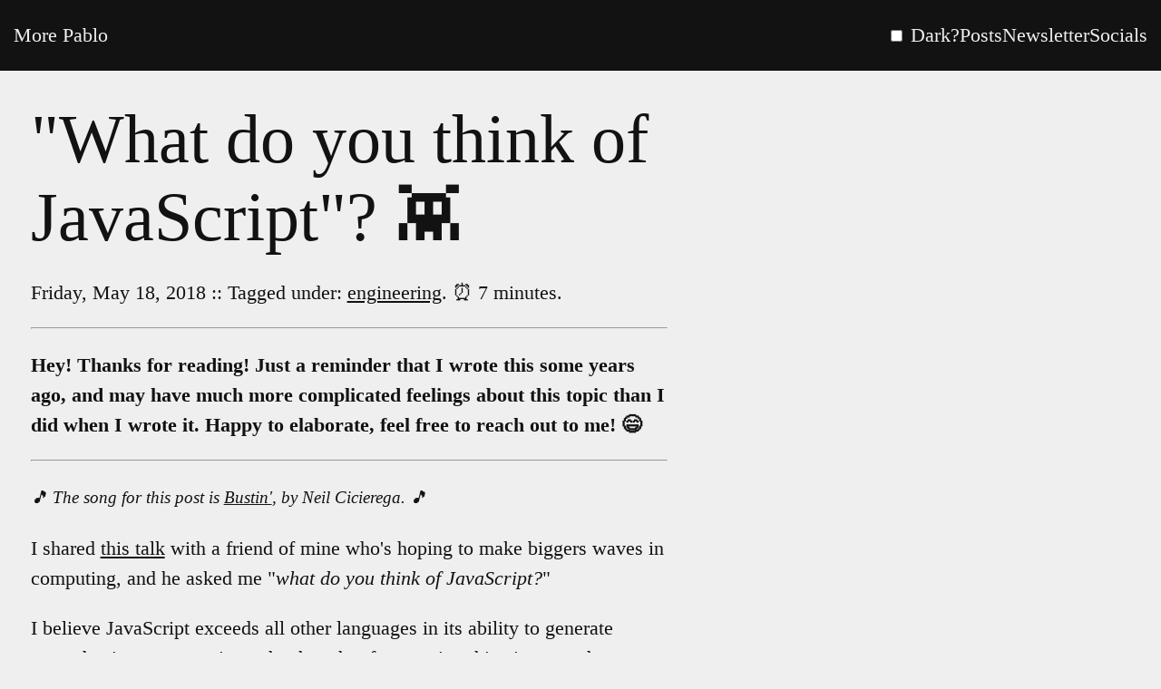

--- FILE ---
content_type: text/html
request_url: https://morepablo.com/2018/05/javascript-the-final-frontier.html
body_size: 8944
content:
<!DOCTYPE html>
<html lang="en" prefix="og: http://ogp.me/ns#">
  <head>
  <script>
	// Only load on production environment.
	if (window.location.host !== 'morepablo.com')
		window.goatcounter = {no_onload: true};
  </script>
  <script data-goatcounter="https://morepablo.goatcounter.com/count" async src="//gc.zgo.at/count.js"></script>
  <meta charset="utf-8">
    
    <title>&quot;What do you think of JavaScript&quot;? 👾</title>
    <meta name="author" content="Pablo Meier">
    <meta name="keywords" content="Pablo Meier, Pablo Meierengineering">

    <meta name="description" content="JavaScript is a lot to think about">
    <meta property="og:description" content="JavaScript is a lot to think about">

    <meta property="og:title" content="&quot;What do you think of JavaScript&quot;? 👾">
    <meta property="og:image" content="https://morepablo.com/img/2018/5/python_environment_2x_THUMB.png">

    <meta property="og:url" content="https://morepablo.com/2018/05/javascript-the-final-frontier.html">
    <link rel="canonical" href="https://morepablo.com/2018/05/javascript-the-final-frontier.html">

    <meta property="og:type" content="article">
    <link rel="alternate" type="application/rss+xml" href="/feeds/all.atom.xml" title="RSS Feed">

    <meta name="label1" content="Read time">
    <meta name="data1" content="7 min 🕑">


    <meta name="viewport" content="width=device-width, initial-scale=1.0">

    <link rel="icon"      href="/favicon.ico?v=2">
    <link rel="stylesheet" type="text/css" href="/css/morepablo-2025-01-15.css">
  </head>
  <body>

  <div class="stack">

    <nav class="cluster" style="justify-content: space-between; align-items: center;">
      <div class="homebutton"><a href="/">More Pablo</a></div>
      <ul class="cluster navlinks" style="justify-content: flex-start">
        <li><input type="checkbox" id="dark-toggle" /> Dark<span id="dark-punctuation"><span></li>
        <li><a href="/archives.html">Posts</a></li>
        <li><a href="https://buttondown.email/pablo?tag=site-topbar">Newsletter</a></li>
        <li><a href="/linktree.html">Socials</a></li>
      </ul>
    </nav>

    <script>
    const checkbox = document.getElementById("dark-toggle");
    const punctuation = document.getElementById("dark-punctuation");
    let isLight = true;

    // If they have a localStorage preference, enforce that above all.
    // If they don't have localStorage pref, check the OS settings.
    // Else, just White
    let wantsDark = undefined;

    let lsSetting = localStorage.getItem("dark");
    console.log("lsSetting is ", lsSetting);
    if (lsSetting === "true") {
      console.log("lsSetting was true");
      wantsDark = true;
    } else if (lsSetting === "false") {
      console.log("lsSetting was false");
      wantsDark = false;
    } else if (lsSetting === null && 
        window.matchMedia &&
        window.matchMedia('(prefers-color-scheme: dark)').matches) {
      console.log("osSetting was for dark");
      wantsDark = true;
    } else {
      console.log("final conditional");
      wantsDark = false;
    }

    function setDark() {
      document.body.classList.remove("light-theme");
      document.body.classList.add("dark-theme");
      localStorage.setItem("dark", true);
      punctuation.textContent = "!";
    }

    function setLight() {
      document.body.classList.remove("dark-theme");
      document.body.classList.add("light-theme");
      localStorage.setItem("dark", false);
      punctuation.textContent = "?";
    }

    console.log("wantsDark is ", wantsDark);
    if (wantsDark) {
      isLight = false;
      checkbox.checked = true;
      setDark();
    } else {
      isLight = true;
      checkbox.checked = false;
      setLight();
    }

    checkbox.addEventListener("change", function() {
      if (isLight) {
        setDark();
      } else {
        setLight();
      }
      isLight = !isLight;
    });
    </script>

    <div class="center">
      
      <article>
        <header>
          <h1>&quot;What do you think of JavaScript&quot;? 👾</h1>
          <p>Friday, May 18, 2018 :: Tagged under: <a href="/tags/engineering.html">engineering</a>. ⏰ 7 minutes.</p>
          </header>
            <hr />
            <p><strong>Hey! Thanks for reading! Just a reminder that I wrote this some years ago, and may have much more complicated feelings about this topic than I did when I wrote it. Happy to elaborate, feel free to reach out to me! 😄</strong></p>
            <hr /> 
        <p><small><em>🎵 The song for this post is <a href="https://www.youtube.com/watch?v=0tdyU_gW6WE">Bustin'</a>, by Neil Cicierega. 🎵</em></small></p>
<p>I shared <a href="https://www.destroyallsoftware.com/talks/the-birth-and-death-of-javascript">this talk</a> with a friend of mine who's hoping to make biggers waves
in computing, and he asked me &quot;<em>what do you think of JavaScript?</em>&quot;</p>
<p>I believe JavaScript exceeds all other languages in its ability to generate
unproductive conversations; the thought of answering this gives me the
willies. I'm half-tempted to <a href="http://nymag.com/daily/intelligencer/2018/04/williamson-wont-answer-questions-about-abortion-punishment.html">pull a Kevin Williamson</a> and just never
articulate a clear position to a simple question, sputtering angrily and huffing
if anyone tries to infer meaning from what I say. But that's no fun, I'll try
to answer the question as best as I can.</p>
<p>The short answer is <em>I don't usually love it; but have loved it before and
most haters are shortsighted.</em> Let's elaborate, I'll start with the flames,
since that's probably what you're here for.🍿</p>
<h3>Goodness, JavaScript Was Bad</h3>
<p><a href="https://www.quora.com/What-does-this-mean-in-Javascript/answer/Manish-Dipankar-1">There are four meanings of <code>this</code></a>. <a href="http://adripofjavascript.com/blog/drips/variable-and-function-hoisting.html"><code>var</code> scoping and function hoisting</a>
have no precedent in any other language I can find (it's usually just called a
scoping bug). Before strict mode, <a href="http://blog.niftysnippets.org/2008/03/horror-of-implicit-globals.html">if you define a variable without <code>var</code></a>
it is <em>globally scoped by default</em>. All functions are vararg functions. You have
no integers, all numbers are floats. Null, <a href="https://en.wikipedia.org/wiki/Tony_Hoare#Apologies_and_retractions">the billion-dollar mistake,</a> is
in JavaScript, but there's <em>another</em> value that means nothing, <code>undefined</code>.
Implicit casting rules, combined with truthy/falsey values,
<a href="https://dorey.github.io/JavaScript-Equality-Table/">are a legendary hell.</a> <code>==</code>, but also <a href="https://developer.mozilla.org/en-US/docs/Web/JavaScript/Equality_comparisons_and_sameness"><code>===</code></a>!</p>
<p>And listen: there's a lot of undue hate to JavaScript and its community. But
even if it's a language you use and love, <strong>I can never look at the above and
think &quot;wow, this language is Actually Good.</strong> <em>No</em> language
intentionally has such an abundance of pitfalls and loose correctness criteria;
these things <em>do</em> bite people, cause bugs, hurt products, and are generally a
part of all things any reasonable person calls &quot;bad software.&quot;</p>
<p>This isn't to say it's not liveable (we clearly do live with it), but I
don't think I can ever love this language when there's all this mess going on.</p>
<h4>But it was designed in 10 days!</h4>
<p>True! But if I cook a turkey in the oven for half the time, I'm still asking
you to eat a frozen turkey. JavaScript-by-default is a frozen turkey.</p>
<h4>But [thing you mentioned] isn't a problem anymore because [subsequent library or tool]!</h4>
<p>Through <a href="https://developer.mozilla.org/en-US/docs/Web/JavaScript/Reference/Strict_mode">strict mode</a>, subsequent ECMAScript revisions, and tools like
<a href="https://babeljs.io/">Babel</a>, it's entirely possible to write many variations of JavaScript,
including adding checks to ensure you're writing whichever subset you like.</p>
<figure>
<a href="/img/2018/5/js_good_parts.jpg" target="blank">
<img src="/img/2018/5/js_good_parts_THUMB.jpg" alt="JS vs JS The Good Parts. Click for full size." loading="lazy" decoding="async"></a>
<figcaption>an old meme</figcaption>
</figure>
<p>There's an old joke about Domain-Specific Languages: it's where you program the
app in one language but debug it in another. Even if you have the
opportunity to use fancy whiz-bang Modern JavaScript, you can't get away without
knowing the 10-days subset.</p>
<p>Many companies you'll work at are still using <a href="http://backbonejs.org/">Backbone</a> or
<a href="https://angularjs.org/">Angular 1</a> or whatever tool was popular at the time. You may be maintaining
<a href="http://coffeescript.org/">CoffeeScript v1</a>! Which was great, but it's also an uncanny valley of
&quot;kinda ES6 but not.&quot;</p>
<p>In this way, you still have to know all the pitfalls of the language to
appropriately maintain and debug, since many codebases won't (for reasons of
history or portability) get to take advantage of The New Hotness.</p>
<p>I'll also note that there's setup cost to incorporating all these tools. Ever
seen a <a href="https://gruntjs.com/">Gruntfile</a> with all the bells and whistles attached? Or were you one of
the cool kids to move to a <a href="https://webpack.js.org/">webpack</a> file? Or are you the new school using
<a href="https://hackernoon.com/simple-build-tools-npm-scripts-vs-makefile-vs-runjs-31e578278162">Makefiles</a>? The tools may work well together or they may not, but it's always
been non-trivial effort for me to get <em>the perfect JavaScript project</em> set up.</p>
<p>And the [subsequent library or tool] you mentioned? There's usually competition
behind which one to use, and it's normally to add some language feature that
exists elsewhere. Did you pick <a href="https://www.typescriptlang.org/">TypeScript</a> or <a href="https://flow.org/">Flow</a>? Cool, you just got types.
Remember when we were fighting over <a href="http://requirejs.org/">RequireJS</a> and <a href="http://eng.wealthfront.com/2015/06/16/an-introduction-to-commonjs/">CommonJS</a>? Nice,
now you've got modules, until ES6 got <a href="https://www.sitepoint.com/understanding-es6-modules/">modules</a> (in their defense, C++ still
doesn't have them 😝).</p>
<p>Having to choose between popular competitors and configuring it into a working
build system  goes beyond language features: did you pick <a href="http://bluebirdjs.com/docs/getting-started.html">Bluebird</a> or <a href="https://github.com/kriskowal/q">q</a> for promises?
Ever seen a project with both <a href="http://jshint.com/"><code>.jshintrc</code></a> <em>and</em> <a href="https://www.jslint.com/"><code>.jslintrc</code></a>? Are you into <a href="http://www.chaijs.com/">Chai</a>
or <a href="https://jasmine.github.io/">Jasmine</a>?  Did you get on the <a href="https://bower.io/">Bower</a> train when that was the way to
build things? Did you/do you invest in <a href="https://brunch.io/">Brunch</a>? <a href="http://browserify.org/">Browserify</a>?
<a href="http://yeoman.io/">Yeoman</a>? Yarn or NPM? And on and on and on… these are all off the top of my
head, and I've never been a full-time frontend dev!</p>
<p>To be clear, ecosystem competition is great, and I <strong>love</strong> most of these tools.
But almost all of those tools are, in my mind, addressing weaknesses in the
language and/or building projects in it, and there is a <strong>lot</strong> of mental
overhead in keeping track of any of them.</p>
<blockquote class="twitter-tweet" data-lang="en"><p lang="en" dir="ltr">this is
for a server program that&#39;s 328 lines whose job is to serve static files and
mock data.<br><br>we in Node again <a href="http://t.co/Aik5ZzhsB2">pic.twitter.com/Aik5ZzhsB2</a></p>&mdash; 💣 b∀BГO
💣 (@SrPablo) <a href="https://twitter.com/SrPablo/status/652225108799569920?ref_src=twsrc%5Etfw">October 8, 2015</a></blockquote>
<h3>Man, Hating JavaScript is Boring and Tired</h3>
<p>At the same time, server developers like me have a terrible habit of being
self-serious and treating their programming like it's Real Programming. The
browser is a fucking nightmare, and developers who build tools and program for
it deserve <strong>massive</strong> commends.</p>
<blockquote class="twitter-tweet" data-lang="en"><p lang="en" dir="ltr">Front
end software development is:<br>- real-time (instant load, 60fps)<br>-
distributed, incremental (synchronize remote data as needed)<br>-
asynchronous<br>- reactive (react to user actions in realtime)<br>Front end
is the hardest kind of dev I do. The folks who do it every day are
heroes.</p>&mdash; Yehuda Katz 🥨 (@wycats) <a
href="https://twitter.com/wycats/status/930463710941872128?ref_src=twsrc%5Etfw">November
14, 2017</a></blockquote>
<p>It's also worth noting that other languages <em>aren't really aren't much better at
this.</em> It's hard to complain about build tools when you consider what goes on in
a <code>./configure</code> script, or think about trying to produce a project in Python:</p>
<figure>
<a href="https://xkcd.com/1987/" target="blank">
<img src="/img/2018/5/python_environment_2x_THUMB.png" alt="Hell of Python build tools." loading="lazy" decoding="async"></a>
<figcaption><a href="https://xkcd.com/1987/">xkcd</a></figcaption>
</figure>
<p>It's worth mentioning that a lot of JS's complexity comes from serving
the most globbed-on, fast-changing, widest-available platform and APIs in
history. JS applications have to make sense of a document model that does
multiple network calls compatible with every possible display size. <em>Of course</em>
its got messy bits.</p>
<p>Lastly, JavaScript and its ecosystem has been a boon for bringing new developers
into the industry. I'll take a language with twice as many warts if it could
bring so many wonderful, enthusiastic, brilliant people to modern spellcasting
🧙🏼‍♂️</p>
<h3>What I love about JavaScript</h3>
<p>There's one thing I absolutely, positively <strong>love</strong> about JavaScript that
virtually no other mainstream language has: transparent object types. You
can take <em>any</em> object, pass it to <code>console.log(JSON.stringify(obj));</code> and
inspect its properties.</p>
<p>In Java you have to you write <code>toString()</code>, Python it's
<code>__str__()</code>, Ruby it's <code>to_s</code>, and in each you have to keep it up to date with
its fields. And you can only really do this with objects you define!</p>
<p>While it's dogma that objects should be opaque and we should operate purely
on interfaces, in practice, when I need to see what's happening, I find this
invaluable. I'm a <code>printf</code> debugger through and through.</p>
<p>Similarly, the Chrome and Firefox teams have made extraordinary investments in
developer tools, which make debugging a lot of the hells of CSS and JavaScript
downright fun.</p>
<blockquote class="twitter-tweet" data-lang="en"><p lang="en" dir="ltr">tickled
and frustrated with how much fun hacking in Node is</p>&mdash; 💣 b∀BГO 💣
(@SrPablo) <a href="https://twitter.com/SrPablo/status/772915110994178050?ref_src=twsrc%5Etfw">September
5, 2016</a></blockquote>
<p>The giant, giant community has produced reams of useful, widely-accessible code.
If someone hasn't written a JavaScript module, you're doing something <em>really</em>
obscure.</p>
<h3>More reading</h3>
<p>My favorite JavaScript books are <a href="http://effectivejs.com/">Effective JavaScript</a> by <a href="http://calculist.org/">Dave
Herman</a>, and <a href="https://leanpub.com/b/es6fromfundamentalstofeatures">JS books</a> written by <a href="http://raganwald.com/">Reginald Braithwaite</a>.</p>
<p>I <strong>love</strong> the web and am glad its winning; the web as a terrible, horrible,
very bad, no-good platform that probably shouldn't have so much power in
execution context is well-illustrated by <a href="https://hackernoon.com/im-harvesting-credit-card-numbers-and-passwords-from-your-site-here-s-how-9a8cb347c5b5">this tale</a>.</p>
<p>If I could be said to have a JavaScript aesthetic, it's <a href="http://www.heydonworks.com/article/on-writing-less-damn-code">this, on writing as
little as possible</a>. It links to <a href="https://www.smashingmagazine.com/2015/12/reimagining-single-page-applications-progressive-enhancement/">this article</a>, which I also liked. On
the whole, you can avoid a lot of problems with JS if you merely choose not to
use it. Sticking with HTML + CSS, you get the following for free:</p>
<ul>
<li>Fast rendering.</li>
<li>Accessibility.</li>
<li>Search indexability.</li>
<li>Battery-friendly.</li>
<li>Easy l10n + translatable as a page from a tool.</li>
</ul>
<p>Similarly, I like the <a href="http://vanilla-js.com/">Vanilla JS</a> splash page 😛</p>
<h3>Related questions I'm not tackling in-depth — rapid fire!</h3>
<p><strong>Common uses of JavaScript?</strong> — adtech is spyware and is ruining society.</p>
<p><strong>How do you feel about The Most Modern Version of JS?</strong> — it's far too much
like Scala, doing too many things at a time, gives me a headache to read it.</p>
<p><strong>Subjective gripes or praises do you with JavaScript implementations?</strong> — cooperative
scheduling (vs. preemptive scheduling) is silly in a language with so much
async; ditto Node only running on one core.</p>
<p><strong>Surprise me</strong> — I use JavaScript in programming interviews; I've internalized its
pitfalls better than Ruby or Python, and since I'm usually doing a rapid-debug
cycle the transparent objects and objects-are-hashes are super helpful to me.</p>
<hr />
<p>I promise I'll blog something unambiguously positive next 😄</p>

        <footer class="cluster" style="justify-content: space-between; align-items: center;">
          <p id="next"><a href="/2018/05/deconstruct-gratitude.html">&larr; Deconstruct gratitude 🙏🏼</a></p>
          <p id="prev"><a href="/2018/05/clowning-on-elon-musk.html">Stop lionizing Elon Musk 🤡 &rarr;</a></p>
        </footer>

        <section class="articlefooter">
          <p><strong>Thanks for the read!</strong> Disagreed? <em>Violent
          agreement!?</em> Feel free to join my mailing list, drop me a line at
          <span class="contact-mail"></span>, or leave a comment below! I'd
          love to hear from you 😄</p> <!-- Obfuscate for 2006-era scrapers -->
        </section>

        <form action="https://buttondown.email/api/emails/embed-subscribe/pablo"
          method="post"
          target="popupwindow"
          class="embeddable-buttondown-form">
          <label for="email-input">Email</label>
          <input type="email" name="email" id="email-input" placeholder="you@example.com">
          <input type="hidden" value="1" name="embed">
          <input type="submit" value="Subscribe">
          <input type="hidden" name="tag" value="blogpost">
        </form>
          <script>
      (function() {
        /** Hopefully this trick still works. */
        function rot13(str) {
          var input =  'abcdefghijklmnopqrstuvwxyz&>!';
          var output = 'nopqrstuvwxyzabcdefghijklm@.:';
          var index = x => input.indexOf(x);
          var translate = x => index(x) > -1 ? output[index(x)] : x;
          return str.split('').map(translate).join('');
        }

        const email_obs = 'cnoyb&zbercnoyb>pbz';
        const email_plaintext = rot13(email_obs);

        const mailElem = document.createElement('a');
        const textNodeElem = document.createTextNode(email_plaintext);
        mailElem.setAttribute('href', rot13('znvygb!') + email_plaintext);
        mailElem.appendChild(textNodeElem);
        Array.from(document.getElementsByClassName('contact-mail')).forEach( (e) => {
          e.appendChild(mailElem.cloneNode(true));
        });
      })();
          </script>

          <div id='discourse-comments'></div>
          <script>
            DiscourseEmbed = { discourseUrl: 'https://us.morepablo.com/',
                               discourseEmbedUrl: 'https://morepablo.com/2018/05/javascript-the-final-frontier.html' };

            (function() {
              var d = document.createElement('script'); d.type = 'text/javascript'; d.async = true;
              d.src = DiscourseEmbed.discourseUrl + 'javascripts/embed.js';
              (document.getElementsByTagName('head')[0] || document.getElementsByTagName('body')[0]).appendChild(d);
            })();
          </script>
      </article>

    </div>

    <script>
      const goatStyles = 'color: #aaa; font-size: 14px;';
      const titleStyles = 'text-align: center; font-weight: bold; font-size: 25px; color: #222';
      const spacer = '                               ';
      const goatSpacer = '                                                          ';

      const printGoatLine = (line) => {
        console.log("%c" + goatSpacer + line, goatStyles);
      };

      console.log(`%c${spacer}Goat commends openers of the console`, titleStyles);

      printGoatLine('');
      printGoatLine('       / /');
      printGoatLine('    (\\/_//`)');
      printGoatLine("     /   '/");
      printGoatLine('    0  0   \\ ');
      printGoatLine('   /        \\ ');
      printGoatLine('  /    __/   \\ ');
      printGoatLine(' /,  _/ \     \\_');
      printGoatLine(' `-./ )  |     ~^~^~^~^~^~^~^~\\~.');
      printGoatLine('     (   /                     \\_}');
      printGoatLine('        |               /      |');
      printGoatLine('        ;     |         \\      /');
      printGoatLine('         \\/ ,/           \\    |');
      printGoatLine('         / /~~|~|~~~~~~|~|\\   |');
      printGoatLine('        / /   | |      | | `\\ \\ ');
      printGoatLine('       / /    | |      | |   \\ \\ ');
      printGoatLine('      / (     | |      | |    \\ \\ ');
      printGoatLine('     /,_)    /__)     /__)   /,_/');
      printGoatLine(String.raw`'''''"""""'''""""""'''""""""''"""""''''`);
      printGoatLine('');
      console.log(`%c${spacer}ASCII art credit: http://www.ascii-art.de/ascii/ghi/goat.txt`, 'text-align: right; color: #111; font-size: 16px');
  </script>
  </div> <!-- stack -->
  </body>
</html>






--- FILE ---
content_type: text/css
request_url: https://morepablo.com/css/morepablo-2025-01-15.css
body_size: 1737
content:
/*
 * CHANGELOG:
 * 2025-01-15 SO. EVERY LAYOUT, HUH!? Layout from ground up, copy+paste rest
 * 2024-07-10 add for figure/figcaption instead of caption-img-block
 * 2023-03-09 add for mailing list
 */

/* TODO */
/* Check out counter-reset for sections? */


/* EVERY LAYOUT stuff */
:root {
  font-size: calc(1rem + 0.5vw);

  --light-mode-background: #efefef;
  --light-mode-text: #121212;
  --light-mode-blockquote-stripe: #ccc;
  --light-mode-blockquote-background: #f9f9f9;

  --dark-mode-background: #121212;
  --dark-mode-text: #dedede;
  --dark-mode-blockquote-stripe: #191919;
  --dark-mode-blockquote-background: #242424;

  --light-mode-expandable-surround: var(--light-mode-blockquote-stripe);
  --light-mode-expandable-background: var(--light-mode-background);

  --dark-mode-expandable-surround: var(--dark-mode-blockquote-stripe);
  --dark-mode-expandable-background: var(--dark-mode-background);

  --measure: 70ch;

  --ratio: 1.5;
  --s0: 1rem;
  --s1: calc(var(--s0) * var(--ratio));
  --s2: calc(var(--s1) * var(--ratio));
  --s3: calc(var(--s2) * var(--ratio));
  --s4: calc(var(--s3) * var(--ratio));
  --s5: calc(var(--s4) * var(--ratio));

  --s-1: calc(var(--s0) / var(--ratio));
  --s-2: calc(var(--s-1) / var(--ratio));
  --s-3: calc(var(--s-2) / var(--ratio));
  --s-4: calc(var(--s-3) / var(--ratio));
  --s-5: calc(var(--s-4) / var(--ratio));

  --blockquote-stripe-size: var(--s-2);
}

* {
 box-sizing: border-box;
 max-inline-size: var(--measure);
}

/* Why in the Christ do I get this weird border without this? */
html, body {
  margin: 0;
  padding: 0;
}

html,
body,
div,
header,
nav,
main,
footer {
  max-inline-size: none;
}

img {
  max-inline-size: min(75vw, var(--measure));
}

video {
  max-inline-size: min(75vw, var(--measure));
  margin-inline: auto;
}


.stack {
  display: flex;
  flex-direction: column;
  justify-content: flex-start;
}

.stack > * + * {
  margin-block-start: var(--space, 1.5rem);
}

.stack > :nth-child(2) {
  margin-block-end: auto;
}

.stack:only-child {
  /* `height` in horizontal-td writing mode */
  block-size: 100%;
}

.center {
  box-sizing: border-box;
  max-inline-size: var(--measure);
  margin-inline: auto;
  padding-inline-start: var(--s1);
  padding-inline-end: var(--s1);
}

.cluster {
  display: flex;
  flex-wrap: wrap;
  gap: var(--space, 1rem); 
  justify-content: flex-start;
  align-items: center;
}

/* Tufte CSS stuff */

body {
  font-family: Palatino, "Palatino Linotype", "Palatino LT STD", "Book Antiqua", Georgia, serif;
  counter-reset: sidenote-counter;
}

blockquote {
  font-size: var(--s0);
  padding-inline-start: var(--s1);
  padding-block-start: var(--s0);
  padding-block-end: var(--s0);
}

blockquote p {
  width: 95%;
}

p, li {
  line-height: var(--s1);
}

h1, h2, h3 {
  font-weight: 400;
}

h1 {
  font-size: var(--s3); 
  margin-block-start: var(--s1)rem;
  margin-block-end: var(--s1)rem;
}
h2 {
  font-size: var(--s2);
}
h3 {
  font-size: var(--s1);
}

h2, h3 {
  font-style: italic;
}

/* Pablo stuff */
/* Figures and images */

figure {
  margin-inline: auto;
  max-inline-size: min(90vw, inherit);
}

figure img {
  margin-inline: auto;
  display: block;
  content-visibility: auto;
}

figure figcaption {
  font-style: italic;
  font-size: var(--s0);
  text-align: center;
  margin-top: var(--s0);
  max-inline-size: min(85vh, inherit);
}

.articlefooter {
  border-top: var(--s-5) solid black;
}

.articlefooter > p {
  max-inline-size: inherit;
  font-size: var(--s-1);
  text-align: center;
}

.expandable {
  padding: var(--s0);
  border-radius: 5px;
  margin-inline: auto;
}
.expandable > div {
  padding: var(--s-1);
}

/* Site nav */
nav ul {
  list-style-type: none;
}
nav ul li {
  margin-inline: 0;
}
nav a {
  text-decoration: none;
}
nav a:hover {
  font-weight: bold;
  text-decoration: underline;
}
.homebutton {
  margin-inline-start: var(--s-1);
}
.navlinks {
  margin-inline-end: var(--s-1);
}

/**
 * Mailing list form
 */
.embeddable-buttondown-form {
  margin: auto;
  max-width: 95%;
}

.embeddable-buttondown-form input[type="submit"],
.embeddable-buttondown-form label {
  display: block;
}

.embeddable-buttondown-form label {
  font-weight: bold;
  font-size: 1.2rem;
}
.embeddable-buttondown-form input[type="submit"] {
  background: #000000;
  width: 100%;
  border-radius: 1rem;
  padding: 0.7rem;
  color: white;
  font-weight: bold;
  font-size: 1.2rem;
  margin: 10px auto;
}

.embeddable-buttondown-form input[type="text"],
.embeddable-buttondown-form input[type="email"] {
  background: #ffffff;
  width: 100%;
  padding: 0.5rem 1rem;
  border-radius: 1rem;
  margin-block: var(--s-2);
  margin-inline: auto;
  max-inline-size: none;
}

/* Light mode / dark mode stuff */

body {
  background-color: var(--light-mode-background);
  color: var(--light-mode-text);
}
a:link,
a:visited {
  color: var(--light-mode-text);
}
blockquote {
  background: var(--light-mode-blockquote-background);
  border-left: var(--blockquote-stripe-size) solid var(--light-mode-blockquote-stripe);
}
.expandable {
  background-color: var(--light-mode-expandable-surround);
}
.expandable > div {
  background-color: var(--light-mode-expandable-background);
}
nav {
  background-color: var(--light-mode-text);
  color: var(--light-mode-background);
}
nav a:link,
nav a:visited {
  color: var(--light-mode-background);
  background: unset;
  text-shadow: unset;
}

@media (prefers-color-scheme: dark) {
  body {
    background-color: var(--dark-mode-background);
    color: var(--dark-mode-text);
  }
  a:link,
  a:visited {
    color: var(--dark-mode-text);
  }
  blockquote {
    background: var(--dark-mode-blockquote-background);
    border-left: var(--blockquote-stripe-size) solid var(--dark-mode-blockquote-stripe);
  }
  .expandable {
    background-color: var(--dark-mode-expandable-surround);
  }
  .expandable > div {
    background-color: var(--dark-mode-expandable-background);
  }
  nav {
    background-color: var(--dark-mode-text);
    color: var(--dark-mode-background);
  }
  nav a:link,
  nav a:visited {
    color: var(--dark-mode-background);
    background: unset;
    text-shadow: unset;
  }

  body.light-theme {
    background-color: var(--light-mode-background);
    color: var(--light-mode-text);
  }

  body.light-theme a:link,
  body.light-theme a:visited {
    color: var(--light-mode-text);
  }
  body.light-theme blockquote {
    background: var(--light-mode-blockquote-background);
    border-left: var(--blockquote-stripe-size) solid var(--light-mode-blockquote-stripe);
  }
  body.light-theme .expandable {
    background-color: var(--light-mode-expandable-surround);
  }
  body.light-theme .expandable > div {
    background-color: var(--light-mode-expandable-background);
  }
  body.light-theme nav {
    background-color: var(--light-mode-text);
    color: var(--light-mode-background);
  }
  body.light-theme nav a:link,
  body.light-theme nav a:visited {
    color: var(--light-mode-background);
    background: unset;
    text-shadow: unset;
  }
}

/* Silly that I need to do this in two places to get
 * "start with OS preference, be overridable." */
body.dark-theme {
  background-color: var(--dark-mode-background);
  color: var(--dark-mode-text);
}
body.dark-theme a:link,
body.dark-theme a:visited {
  color: var(--dark-mode-text);
}
body.dark-theme blockquote {
  background: var(--dark-mode-blockquote-background);
  border-left: var(--blockquote-stripe-size) solid var(--dark-mode-blockquote-stripe);
}
body.dark-theme .expandable {
  background-color: var(--dark-mode-expandable-surround);
}
body.dark-theme .expandable > div {
  background-color: var(--dark-mode-expandable-background);
}
body.dark-theme nav {
  background-color: var(--dark-mode-text);
  color: var(--dark-mode-background);
}
body.dark-theme nav a:link,
body.dark-theme nav a:visited {
  color: var(--dark-mode-background);
  background: unset;
  text-shadow: unset;
}
